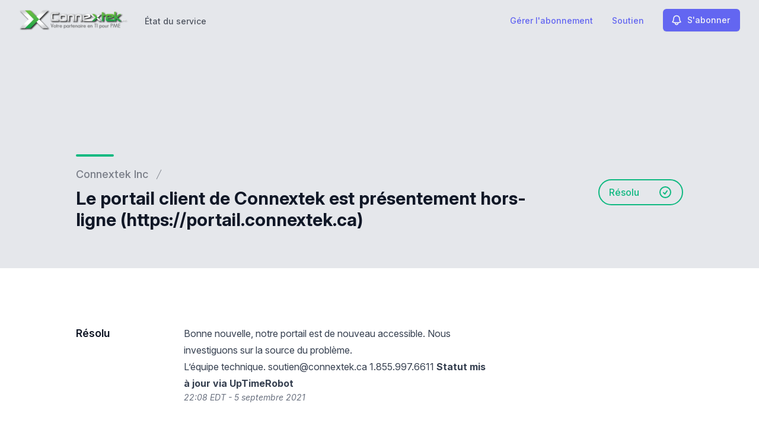

--- FILE ---
content_type: text/html; charset=utf-8
request_url: https://www.google.com/recaptcha/api2/anchor?ar=1&k=6Lc1z5MiAAAAAArBLreBfxilmog9tuu1Eqh2cCNM&co=aHR0cHM6Ly9zdGF0dXMuY29ubmV4dGVrLmNhOjQ0Mw..&hl=en&v=PoyoqOPhxBO7pBk68S4YbpHZ&size=invisible&anchor-ms=20000&execute-ms=30000&cb=4wcjbpe9mw1s
body_size: 48676
content:
<!DOCTYPE HTML><html dir="ltr" lang="en"><head><meta http-equiv="Content-Type" content="text/html; charset=UTF-8">
<meta http-equiv="X-UA-Compatible" content="IE=edge">
<title>reCAPTCHA</title>
<style type="text/css">
/* cyrillic-ext */
@font-face {
  font-family: 'Roboto';
  font-style: normal;
  font-weight: 400;
  font-stretch: 100%;
  src: url(//fonts.gstatic.com/s/roboto/v48/KFO7CnqEu92Fr1ME7kSn66aGLdTylUAMa3GUBHMdazTgWw.woff2) format('woff2');
  unicode-range: U+0460-052F, U+1C80-1C8A, U+20B4, U+2DE0-2DFF, U+A640-A69F, U+FE2E-FE2F;
}
/* cyrillic */
@font-face {
  font-family: 'Roboto';
  font-style: normal;
  font-weight: 400;
  font-stretch: 100%;
  src: url(//fonts.gstatic.com/s/roboto/v48/KFO7CnqEu92Fr1ME7kSn66aGLdTylUAMa3iUBHMdazTgWw.woff2) format('woff2');
  unicode-range: U+0301, U+0400-045F, U+0490-0491, U+04B0-04B1, U+2116;
}
/* greek-ext */
@font-face {
  font-family: 'Roboto';
  font-style: normal;
  font-weight: 400;
  font-stretch: 100%;
  src: url(//fonts.gstatic.com/s/roboto/v48/KFO7CnqEu92Fr1ME7kSn66aGLdTylUAMa3CUBHMdazTgWw.woff2) format('woff2');
  unicode-range: U+1F00-1FFF;
}
/* greek */
@font-face {
  font-family: 'Roboto';
  font-style: normal;
  font-weight: 400;
  font-stretch: 100%;
  src: url(//fonts.gstatic.com/s/roboto/v48/KFO7CnqEu92Fr1ME7kSn66aGLdTylUAMa3-UBHMdazTgWw.woff2) format('woff2');
  unicode-range: U+0370-0377, U+037A-037F, U+0384-038A, U+038C, U+038E-03A1, U+03A3-03FF;
}
/* math */
@font-face {
  font-family: 'Roboto';
  font-style: normal;
  font-weight: 400;
  font-stretch: 100%;
  src: url(//fonts.gstatic.com/s/roboto/v48/KFO7CnqEu92Fr1ME7kSn66aGLdTylUAMawCUBHMdazTgWw.woff2) format('woff2');
  unicode-range: U+0302-0303, U+0305, U+0307-0308, U+0310, U+0312, U+0315, U+031A, U+0326-0327, U+032C, U+032F-0330, U+0332-0333, U+0338, U+033A, U+0346, U+034D, U+0391-03A1, U+03A3-03A9, U+03B1-03C9, U+03D1, U+03D5-03D6, U+03F0-03F1, U+03F4-03F5, U+2016-2017, U+2034-2038, U+203C, U+2040, U+2043, U+2047, U+2050, U+2057, U+205F, U+2070-2071, U+2074-208E, U+2090-209C, U+20D0-20DC, U+20E1, U+20E5-20EF, U+2100-2112, U+2114-2115, U+2117-2121, U+2123-214F, U+2190, U+2192, U+2194-21AE, U+21B0-21E5, U+21F1-21F2, U+21F4-2211, U+2213-2214, U+2216-22FF, U+2308-230B, U+2310, U+2319, U+231C-2321, U+2336-237A, U+237C, U+2395, U+239B-23B7, U+23D0, U+23DC-23E1, U+2474-2475, U+25AF, U+25B3, U+25B7, U+25BD, U+25C1, U+25CA, U+25CC, U+25FB, U+266D-266F, U+27C0-27FF, U+2900-2AFF, U+2B0E-2B11, U+2B30-2B4C, U+2BFE, U+3030, U+FF5B, U+FF5D, U+1D400-1D7FF, U+1EE00-1EEFF;
}
/* symbols */
@font-face {
  font-family: 'Roboto';
  font-style: normal;
  font-weight: 400;
  font-stretch: 100%;
  src: url(//fonts.gstatic.com/s/roboto/v48/KFO7CnqEu92Fr1ME7kSn66aGLdTylUAMaxKUBHMdazTgWw.woff2) format('woff2');
  unicode-range: U+0001-000C, U+000E-001F, U+007F-009F, U+20DD-20E0, U+20E2-20E4, U+2150-218F, U+2190, U+2192, U+2194-2199, U+21AF, U+21E6-21F0, U+21F3, U+2218-2219, U+2299, U+22C4-22C6, U+2300-243F, U+2440-244A, U+2460-24FF, U+25A0-27BF, U+2800-28FF, U+2921-2922, U+2981, U+29BF, U+29EB, U+2B00-2BFF, U+4DC0-4DFF, U+FFF9-FFFB, U+10140-1018E, U+10190-1019C, U+101A0, U+101D0-101FD, U+102E0-102FB, U+10E60-10E7E, U+1D2C0-1D2D3, U+1D2E0-1D37F, U+1F000-1F0FF, U+1F100-1F1AD, U+1F1E6-1F1FF, U+1F30D-1F30F, U+1F315, U+1F31C, U+1F31E, U+1F320-1F32C, U+1F336, U+1F378, U+1F37D, U+1F382, U+1F393-1F39F, U+1F3A7-1F3A8, U+1F3AC-1F3AF, U+1F3C2, U+1F3C4-1F3C6, U+1F3CA-1F3CE, U+1F3D4-1F3E0, U+1F3ED, U+1F3F1-1F3F3, U+1F3F5-1F3F7, U+1F408, U+1F415, U+1F41F, U+1F426, U+1F43F, U+1F441-1F442, U+1F444, U+1F446-1F449, U+1F44C-1F44E, U+1F453, U+1F46A, U+1F47D, U+1F4A3, U+1F4B0, U+1F4B3, U+1F4B9, U+1F4BB, U+1F4BF, U+1F4C8-1F4CB, U+1F4D6, U+1F4DA, U+1F4DF, U+1F4E3-1F4E6, U+1F4EA-1F4ED, U+1F4F7, U+1F4F9-1F4FB, U+1F4FD-1F4FE, U+1F503, U+1F507-1F50B, U+1F50D, U+1F512-1F513, U+1F53E-1F54A, U+1F54F-1F5FA, U+1F610, U+1F650-1F67F, U+1F687, U+1F68D, U+1F691, U+1F694, U+1F698, U+1F6AD, U+1F6B2, U+1F6B9-1F6BA, U+1F6BC, U+1F6C6-1F6CF, U+1F6D3-1F6D7, U+1F6E0-1F6EA, U+1F6F0-1F6F3, U+1F6F7-1F6FC, U+1F700-1F7FF, U+1F800-1F80B, U+1F810-1F847, U+1F850-1F859, U+1F860-1F887, U+1F890-1F8AD, U+1F8B0-1F8BB, U+1F8C0-1F8C1, U+1F900-1F90B, U+1F93B, U+1F946, U+1F984, U+1F996, U+1F9E9, U+1FA00-1FA6F, U+1FA70-1FA7C, U+1FA80-1FA89, U+1FA8F-1FAC6, U+1FACE-1FADC, U+1FADF-1FAE9, U+1FAF0-1FAF8, U+1FB00-1FBFF;
}
/* vietnamese */
@font-face {
  font-family: 'Roboto';
  font-style: normal;
  font-weight: 400;
  font-stretch: 100%;
  src: url(//fonts.gstatic.com/s/roboto/v48/KFO7CnqEu92Fr1ME7kSn66aGLdTylUAMa3OUBHMdazTgWw.woff2) format('woff2');
  unicode-range: U+0102-0103, U+0110-0111, U+0128-0129, U+0168-0169, U+01A0-01A1, U+01AF-01B0, U+0300-0301, U+0303-0304, U+0308-0309, U+0323, U+0329, U+1EA0-1EF9, U+20AB;
}
/* latin-ext */
@font-face {
  font-family: 'Roboto';
  font-style: normal;
  font-weight: 400;
  font-stretch: 100%;
  src: url(//fonts.gstatic.com/s/roboto/v48/KFO7CnqEu92Fr1ME7kSn66aGLdTylUAMa3KUBHMdazTgWw.woff2) format('woff2');
  unicode-range: U+0100-02BA, U+02BD-02C5, U+02C7-02CC, U+02CE-02D7, U+02DD-02FF, U+0304, U+0308, U+0329, U+1D00-1DBF, U+1E00-1E9F, U+1EF2-1EFF, U+2020, U+20A0-20AB, U+20AD-20C0, U+2113, U+2C60-2C7F, U+A720-A7FF;
}
/* latin */
@font-face {
  font-family: 'Roboto';
  font-style: normal;
  font-weight: 400;
  font-stretch: 100%;
  src: url(//fonts.gstatic.com/s/roboto/v48/KFO7CnqEu92Fr1ME7kSn66aGLdTylUAMa3yUBHMdazQ.woff2) format('woff2');
  unicode-range: U+0000-00FF, U+0131, U+0152-0153, U+02BB-02BC, U+02C6, U+02DA, U+02DC, U+0304, U+0308, U+0329, U+2000-206F, U+20AC, U+2122, U+2191, U+2193, U+2212, U+2215, U+FEFF, U+FFFD;
}
/* cyrillic-ext */
@font-face {
  font-family: 'Roboto';
  font-style: normal;
  font-weight: 500;
  font-stretch: 100%;
  src: url(//fonts.gstatic.com/s/roboto/v48/KFO7CnqEu92Fr1ME7kSn66aGLdTylUAMa3GUBHMdazTgWw.woff2) format('woff2');
  unicode-range: U+0460-052F, U+1C80-1C8A, U+20B4, U+2DE0-2DFF, U+A640-A69F, U+FE2E-FE2F;
}
/* cyrillic */
@font-face {
  font-family: 'Roboto';
  font-style: normal;
  font-weight: 500;
  font-stretch: 100%;
  src: url(//fonts.gstatic.com/s/roboto/v48/KFO7CnqEu92Fr1ME7kSn66aGLdTylUAMa3iUBHMdazTgWw.woff2) format('woff2');
  unicode-range: U+0301, U+0400-045F, U+0490-0491, U+04B0-04B1, U+2116;
}
/* greek-ext */
@font-face {
  font-family: 'Roboto';
  font-style: normal;
  font-weight: 500;
  font-stretch: 100%;
  src: url(//fonts.gstatic.com/s/roboto/v48/KFO7CnqEu92Fr1ME7kSn66aGLdTylUAMa3CUBHMdazTgWw.woff2) format('woff2');
  unicode-range: U+1F00-1FFF;
}
/* greek */
@font-face {
  font-family: 'Roboto';
  font-style: normal;
  font-weight: 500;
  font-stretch: 100%;
  src: url(//fonts.gstatic.com/s/roboto/v48/KFO7CnqEu92Fr1ME7kSn66aGLdTylUAMa3-UBHMdazTgWw.woff2) format('woff2');
  unicode-range: U+0370-0377, U+037A-037F, U+0384-038A, U+038C, U+038E-03A1, U+03A3-03FF;
}
/* math */
@font-face {
  font-family: 'Roboto';
  font-style: normal;
  font-weight: 500;
  font-stretch: 100%;
  src: url(//fonts.gstatic.com/s/roboto/v48/KFO7CnqEu92Fr1ME7kSn66aGLdTylUAMawCUBHMdazTgWw.woff2) format('woff2');
  unicode-range: U+0302-0303, U+0305, U+0307-0308, U+0310, U+0312, U+0315, U+031A, U+0326-0327, U+032C, U+032F-0330, U+0332-0333, U+0338, U+033A, U+0346, U+034D, U+0391-03A1, U+03A3-03A9, U+03B1-03C9, U+03D1, U+03D5-03D6, U+03F0-03F1, U+03F4-03F5, U+2016-2017, U+2034-2038, U+203C, U+2040, U+2043, U+2047, U+2050, U+2057, U+205F, U+2070-2071, U+2074-208E, U+2090-209C, U+20D0-20DC, U+20E1, U+20E5-20EF, U+2100-2112, U+2114-2115, U+2117-2121, U+2123-214F, U+2190, U+2192, U+2194-21AE, U+21B0-21E5, U+21F1-21F2, U+21F4-2211, U+2213-2214, U+2216-22FF, U+2308-230B, U+2310, U+2319, U+231C-2321, U+2336-237A, U+237C, U+2395, U+239B-23B7, U+23D0, U+23DC-23E1, U+2474-2475, U+25AF, U+25B3, U+25B7, U+25BD, U+25C1, U+25CA, U+25CC, U+25FB, U+266D-266F, U+27C0-27FF, U+2900-2AFF, U+2B0E-2B11, U+2B30-2B4C, U+2BFE, U+3030, U+FF5B, U+FF5D, U+1D400-1D7FF, U+1EE00-1EEFF;
}
/* symbols */
@font-face {
  font-family: 'Roboto';
  font-style: normal;
  font-weight: 500;
  font-stretch: 100%;
  src: url(//fonts.gstatic.com/s/roboto/v48/KFO7CnqEu92Fr1ME7kSn66aGLdTylUAMaxKUBHMdazTgWw.woff2) format('woff2');
  unicode-range: U+0001-000C, U+000E-001F, U+007F-009F, U+20DD-20E0, U+20E2-20E4, U+2150-218F, U+2190, U+2192, U+2194-2199, U+21AF, U+21E6-21F0, U+21F3, U+2218-2219, U+2299, U+22C4-22C6, U+2300-243F, U+2440-244A, U+2460-24FF, U+25A0-27BF, U+2800-28FF, U+2921-2922, U+2981, U+29BF, U+29EB, U+2B00-2BFF, U+4DC0-4DFF, U+FFF9-FFFB, U+10140-1018E, U+10190-1019C, U+101A0, U+101D0-101FD, U+102E0-102FB, U+10E60-10E7E, U+1D2C0-1D2D3, U+1D2E0-1D37F, U+1F000-1F0FF, U+1F100-1F1AD, U+1F1E6-1F1FF, U+1F30D-1F30F, U+1F315, U+1F31C, U+1F31E, U+1F320-1F32C, U+1F336, U+1F378, U+1F37D, U+1F382, U+1F393-1F39F, U+1F3A7-1F3A8, U+1F3AC-1F3AF, U+1F3C2, U+1F3C4-1F3C6, U+1F3CA-1F3CE, U+1F3D4-1F3E0, U+1F3ED, U+1F3F1-1F3F3, U+1F3F5-1F3F7, U+1F408, U+1F415, U+1F41F, U+1F426, U+1F43F, U+1F441-1F442, U+1F444, U+1F446-1F449, U+1F44C-1F44E, U+1F453, U+1F46A, U+1F47D, U+1F4A3, U+1F4B0, U+1F4B3, U+1F4B9, U+1F4BB, U+1F4BF, U+1F4C8-1F4CB, U+1F4D6, U+1F4DA, U+1F4DF, U+1F4E3-1F4E6, U+1F4EA-1F4ED, U+1F4F7, U+1F4F9-1F4FB, U+1F4FD-1F4FE, U+1F503, U+1F507-1F50B, U+1F50D, U+1F512-1F513, U+1F53E-1F54A, U+1F54F-1F5FA, U+1F610, U+1F650-1F67F, U+1F687, U+1F68D, U+1F691, U+1F694, U+1F698, U+1F6AD, U+1F6B2, U+1F6B9-1F6BA, U+1F6BC, U+1F6C6-1F6CF, U+1F6D3-1F6D7, U+1F6E0-1F6EA, U+1F6F0-1F6F3, U+1F6F7-1F6FC, U+1F700-1F7FF, U+1F800-1F80B, U+1F810-1F847, U+1F850-1F859, U+1F860-1F887, U+1F890-1F8AD, U+1F8B0-1F8BB, U+1F8C0-1F8C1, U+1F900-1F90B, U+1F93B, U+1F946, U+1F984, U+1F996, U+1F9E9, U+1FA00-1FA6F, U+1FA70-1FA7C, U+1FA80-1FA89, U+1FA8F-1FAC6, U+1FACE-1FADC, U+1FADF-1FAE9, U+1FAF0-1FAF8, U+1FB00-1FBFF;
}
/* vietnamese */
@font-face {
  font-family: 'Roboto';
  font-style: normal;
  font-weight: 500;
  font-stretch: 100%;
  src: url(//fonts.gstatic.com/s/roboto/v48/KFO7CnqEu92Fr1ME7kSn66aGLdTylUAMa3OUBHMdazTgWw.woff2) format('woff2');
  unicode-range: U+0102-0103, U+0110-0111, U+0128-0129, U+0168-0169, U+01A0-01A1, U+01AF-01B0, U+0300-0301, U+0303-0304, U+0308-0309, U+0323, U+0329, U+1EA0-1EF9, U+20AB;
}
/* latin-ext */
@font-face {
  font-family: 'Roboto';
  font-style: normal;
  font-weight: 500;
  font-stretch: 100%;
  src: url(//fonts.gstatic.com/s/roboto/v48/KFO7CnqEu92Fr1ME7kSn66aGLdTylUAMa3KUBHMdazTgWw.woff2) format('woff2');
  unicode-range: U+0100-02BA, U+02BD-02C5, U+02C7-02CC, U+02CE-02D7, U+02DD-02FF, U+0304, U+0308, U+0329, U+1D00-1DBF, U+1E00-1E9F, U+1EF2-1EFF, U+2020, U+20A0-20AB, U+20AD-20C0, U+2113, U+2C60-2C7F, U+A720-A7FF;
}
/* latin */
@font-face {
  font-family: 'Roboto';
  font-style: normal;
  font-weight: 500;
  font-stretch: 100%;
  src: url(//fonts.gstatic.com/s/roboto/v48/KFO7CnqEu92Fr1ME7kSn66aGLdTylUAMa3yUBHMdazQ.woff2) format('woff2');
  unicode-range: U+0000-00FF, U+0131, U+0152-0153, U+02BB-02BC, U+02C6, U+02DA, U+02DC, U+0304, U+0308, U+0329, U+2000-206F, U+20AC, U+2122, U+2191, U+2193, U+2212, U+2215, U+FEFF, U+FFFD;
}
/* cyrillic-ext */
@font-face {
  font-family: 'Roboto';
  font-style: normal;
  font-weight: 900;
  font-stretch: 100%;
  src: url(//fonts.gstatic.com/s/roboto/v48/KFO7CnqEu92Fr1ME7kSn66aGLdTylUAMa3GUBHMdazTgWw.woff2) format('woff2');
  unicode-range: U+0460-052F, U+1C80-1C8A, U+20B4, U+2DE0-2DFF, U+A640-A69F, U+FE2E-FE2F;
}
/* cyrillic */
@font-face {
  font-family: 'Roboto';
  font-style: normal;
  font-weight: 900;
  font-stretch: 100%;
  src: url(//fonts.gstatic.com/s/roboto/v48/KFO7CnqEu92Fr1ME7kSn66aGLdTylUAMa3iUBHMdazTgWw.woff2) format('woff2');
  unicode-range: U+0301, U+0400-045F, U+0490-0491, U+04B0-04B1, U+2116;
}
/* greek-ext */
@font-face {
  font-family: 'Roboto';
  font-style: normal;
  font-weight: 900;
  font-stretch: 100%;
  src: url(//fonts.gstatic.com/s/roboto/v48/KFO7CnqEu92Fr1ME7kSn66aGLdTylUAMa3CUBHMdazTgWw.woff2) format('woff2');
  unicode-range: U+1F00-1FFF;
}
/* greek */
@font-face {
  font-family: 'Roboto';
  font-style: normal;
  font-weight: 900;
  font-stretch: 100%;
  src: url(//fonts.gstatic.com/s/roboto/v48/KFO7CnqEu92Fr1ME7kSn66aGLdTylUAMa3-UBHMdazTgWw.woff2) format('woff2');
  unicode-range: U+0370-0377, U+037A-037F, U+0384-038A, U+038C, U+038E-03A1, U+03A3-03FF;
}
/* math */
@font-face {
  font-family: 'Roboto';
  font-style: normal;
  font-weight: 900;
  font-stretch: 100%;
  src: url(//fonts.gstatic.com/s/roboto/v48/KFO7CnqEu92Fr1ME7kSn66aGLdTylUAMawCUBHMdazTgWw.woff2) format('woff2');
  unicode-range: U+0302-0303, U+0305, U+0307-0308, U+0310, U+0312, U+0315, U+031A, U+0326-0327, U+032C, U+032F-0330, U+0332-0333, U+0338, U+033A, U+0346, U+034D, U+0391-03A1, U+03A3-03A9, U+03B1-03C9, U+03D1, U+03D5-03D6, U+03F0-03F1, U+03F4-03F5, U+2016-2017, U+2034-2038, U+203C, U+2040, U+2043, U+2047, U+2050, U+2057, U+205F, U+2070-2071, U+2074-208E, U+2090-209C, U+20D0-20DC, U+20E1, U+20E5-20EF, U+2100-2112, U+2114-2115, U+2117-2121, U+2123-214F, U+2190, U+2192, U+2194-21AE, U+21B0-21E5, U+21F1-21F2, U+21F4-2211, U+2213-2214, U+2216-22FF, U+2308-230B, U+2310, U+2319, U+231C-2321, U+2336-237A, U+237C, U+2395, U+239B-23B7, U+23D0, U+23DC-23E1, U+2474-2475, U+25AF, U+25B3, U+25B7, U+25BD, U+25C1, U+25CA, U+25CC, U+25FB, U+266D-266F, U+27C0-27FF, U+2900-2AFF, U+2B0E-2B11, U+2B30-2B4C, U+2BFE, U+3030, U+FF5B, U+FF5D, U+1D400-1D7FF, U+1EE00-1EEFF;
}
/* symbols */
@font-face {
  font-family: 'Roboto';
  font-style: normal;
  font-weight: 900;
  font-stretch: 100%;
  src: url(//fonts.gstatic.com/s/roboto/v48/KFO7CnqEu92Fr1ME7kSn66aGLdTylUAMaxKUBHMdazTgWw.woff2) format('woff2');
  unicode-range: U+0001-000C, U+000E-001F, U+007F-009F, U+20DD-20E0, U+20E2-20E4, U+2150-218F, U+2190, U+2192, U+2194-2199, U+21AF, U+21E6-21F0, U+21F3, U+2218-2219, U+2299, U+22C4-22C6, U+2300-243F, U+2440-244A, U+2460-24FF, U+25A0-27BF, U+2800-28FF, U+2921-2922, U+2981, U+29BF, U+29EB, U+2B00-2BFF, U+4DC0-4DFF, U+FFF9-FFFB, U+10140-1018E, U+10190-1019C, U+101A0, U+101D0-101FD, U+102E0-102FB, U+10E60-10E7E, U+1D2C0-1D2D3, U+1D2E0-1D37F, U+1F000-1F0FF, U+1F100-1F1AD, U+1F1E6-1F1FF, U+1F30D-1F30F, U+1F315, U+1F31C, U+1F31E, U+1F320-1F32C, U+1F336, U+1F378, U+1F37D, U+1F382, U+1F393-1F39F, U+1F3A7-1F3A8, U+1F3AC-1F3AF, U+1F3C2, U+1F3C4-1F3C6, U+1F3CA-1F3CE, U+1F3D4-1F3E0, U+1F3ED, U+1F3F1-1F3F3, U+1F3F5-1F3F7, U+1F408, U+1F415, U+1F41F, U+1F426, U+1F43F, U+1F441-1F442, U+1F444, U+1F446-1F449, U+1F44C-1F44E, U+1F453, U+1F46A, U+1F47D, U+1F4A3, U+1F4B0, U+1F4B3, U+1F4B9, U+1F4BB, U+1F4BF, U+1F4C8-1F4CB, U+1F4D6, U+1F4DA, U+1F4DF, U+1F4E3-1F4E6, U+1F4EA-1F4ED, U+1F4F7, U+1F4F9-1F4FB, U+1F4FD-1F4FE, U+1F503, U+1F507-1F50B, U+1F50D, U+1F512-1F513, U+1F53E-1F54A, U+1F54F-1F5FA, U+1F610, U+1F650-1F67F, U+1F687, U+1F68D, U+1F691, U+1F694, U+1F698, U+1F6AD, U+1F6B2, U+1F6B9-1F6BA, U+1F6BC, U+1F6C6-1F6CF, U+1F6D3-1F6D7, U+1F6E0-1F6EA, U+1F6F0-1F6F3, U+1F6F7-1F6FC, U+1F700-1F7FF, U+1F800-1F80B, U+1F810-1F847, U+1F850-1F859, U+1F860-1F887, U+1F890-1F8AD, U+1F8B0-1F8BB, U+1F8C0-1F8C1, U+1F900-1F90B, U+1F93B, U+1F946, U+1F984, U+1F996, U+1F9E9, U+1FA00-1FA6F, U+1FA70-1FA7C, U+1FA80-1FA89, U+1FA8F-1FAC6, U+1FACE-1FADC, U+1FADF-1FAE9, U+1FAF0-1FAF8, U+1FB00-1FBFF;
}
/* vietnamese */
@font-face {
  font-family: 'Roboto';
  font-style: normal;
  font-weight: 900;
  font-stretch: 100%;
  src: url(//fonts.gstatic.com/s/roboto/v48/KFO7CnqEu92Fr1ME7kSn66aGLdTylUAMa3OUBHMdazTgWw.woff2) format('woff2');
  unicode-range: U+0102-0103, U+0110-0111, U+0128-0129, U+0168-0169, U+01A0-01A1, U+01AF-01B0, U+0300-0301, U+0303-0304, U+0308-0309, U+0323, U+0329, U+1EA0-1EF9, U+20AB;
}
/* latin-ext */
@font-face {
  font-family: 'Roboto';
  font-style: normal;
  font-weight: 900;
  font-stretch: 100%;
  src: url(//fonts.gstatic.com/s/roboto/v48/KFO7CnqEu92Fr1ME7kSn66aGLdTylUAMa3KUBHMdazTgWw.woff2) format('woff2');
  unicode-range: U+0100-02BA, U+02BD-02C5, U+02C7-02CC, U+02CE-02D7, U+02DD-02FF, U+0304, U+0308, U+0329, U+1D00-1DBF, U+1E00-1E9F, U+1EF2-1EFF, U+2020, U+20A0-20AB, U+20AD-20C0, U+2113, U+2C60-2C7F, U+A720-A7FF;
}
/* latin */
@font-face {
  font-family: 'Roboto';
  font-style: normal;
  font-weight: 900;
  font-stretch: 100%;
  src: url(//fonts.gstatic.com/s/roboto/v48/KFO7CnqEu92Fr1ME7kSn66aGLdTylUAMa3yUBHMdazQ.woff2) format('woff2');
  unicode-range: U+0000-00FF, U+0131, U+0152-0153, U+02BB-02BC, U+02C6, U+02DA, U+02DC, U+0304, U+0308, U+0329, U+2000-206F, U+20AC, U+2122, U+2191, U+2193, U+2212, U+2215, U+FEFF, U+FFFD;
}

</style>
<link rel="stylesheet" type="text/css" href="https://www.gstatic.com/recaptcha/releases/PoyoqOPhxBO7pBk68S4YbpHZ/styles__ltr.css">
<script nonce="GOy1iOAyF8zKOCVbzmbAuA" type="text/javascript">window['__recaptcha_api'] = 'https://www.google.com/recaptcha/api2/';</script>
<script type="text/javascript" src="https://www.gstatic.com/recaptcha/releases/PoyoqOPhxBO7pBk68S4YbpHZ/recaptcha__en.js" nonce="GOy1iOAyF8zKOCVbzmbAuA">
      
    </script></head>
<body><div id="rc-anchor-alert" class="rc-anchor-alert"></div>
<input type="hidden" id="recaptcha-token" value="[base64]">
<script type="text/javascript" nonce="GOy1iOAyF8zKOCVbzmbAuA">
      recaptcha.anchor.Main.init("[\x22ainput\x22,[\x22bgdata\x22,\x22\x22,\[base64]/[base64]/[base64]/[base64]/[base64]/UltsKytdPUU6KEU8MjA0OD9SW2wrK109RT4+NnwxOTI6KChFJjY0NTEyKT09NTUyOTYmJk0rMTxjLmxlbmd0aCYmKGMuY2hhckNvZGVBdChNKzEpJjY0NTEyKT09NTYzMjA/[base64]/[base64]/[base64]/[base64]/[base64]/[base64]/[base64]\x22,\[base64]\x22,\x22w5R7w5fDqcKPwpMBXh7Cl8KBwow4woRSwq/CuMKiw5rDimBzazB4w4hFG38FRCPDr8Kgwqt4aGlWc3Uhwr3CnHHDuXzDlj3CnD/[base64]/DcKOXsOsWMO3w7UjwpUZJjrDsnc4w5JbF1XDhcOjwoRIT8KDwpcXb39WwpJ1w4gqQcOnWQjDiFMibMOHNx4JZMKDwrYMw5XDpsO2SyDDvRLDgRzCsMONIwvCvMOKw7vDsHXCqsOzwpDDjxVIw4zCjMOCIRdpwpYsw6s4Ew/DsntVIcOVwodIwo/DsyRrwpNVdMOfUMKlwrXCn8KBwrDCiU88wqJrwp/CkMO6wqHDo37Dk8OZFsK1wqzChyxSK2oGDgfCtsKRwpllw4xwwrE1FcKDPMKmwoPDthXCmww1w6xbGUvDucKEwo5oaEpNCcKVwpszacOHQGpZw6ASwrtVGy3CpsOlw5/CucOVNxxUw7XDj8KewpzDhzbDjGTDm3HCocODw6pKw7w0w6LDvwjCjg8pwq8nZy7DiMK7Hg7DoMKlECfCr8OEW8K0SRzDvMKuw6HCjWgDM8O0w6zCix85w6BhwrjDgC07w5o8eDNofcOrwoNDw5Adw6crA3prw78+wrxSVGg/F8O0w6TDqWBew4lNVwgcYE/DvMKjw6ZUe8OTJMOfMcORBsKGwrHChw8tw4nCkcKqNMKDw6FwGsOjXylCEENCwqR0wrJgOsO7J3rDnxwFJsO1wq/DmcKuw5g/DyHDs8OvQ3JdN8KowprCoMK3w4rDu8OswpXDscOuw4HChV5lRcKpwpkIezwFw6jDjh7DrcOlw73DosOreMOawrzCvMKEwrvCjQ5Dwqk3f8OrwpNmwqJ4w7LDrMOxLUvCkVrCuSpIwpQpAcORwpvDrsKuY8Orw67CqsKAw75pKjXDgMKawr/CqMOdXFvDuFNRwrLDviMqw4XCln/Ci2NHcGptQMOeM1l6VHHDo37Cv8OFwoTClcOWBGXCi0HCgCkiXxvCnMOMw7l9w5FBwr5GwpRqYD/CimbDnsOiWcONKcKWbmcMwrHCm1o2w6vCq3LCisOtYsOGSC/[base64]/[base64]/[base64]/DplRtHMO5wp7Cr2s7w67CusOTF8Oaw43Dh8O/al4Uw4/ClxtSwr/CsMKRJ0RNDMKgajbDm8KDwqfDniUHEMKQLSXDm8KhfVo9QMOSOlpBw4LDum0tw6MwGX/Du8Opw7XDrcODwrvDoMK8LsKKw4nCiMKiEcOIw6/CtcKowoPDg2BLEcOmwobDl8Obw6cJNQIrRcO9w6HDuDdfw6Rbw77DnnZVwojDtVnCssKkw5LDusOHwrHCt8KNUcOcC8KRcsO6w75rwpFmw4Rkw5PCvMO5w7ECUMKEYU3ClwrCnD/DtMK1wqTCi1zClsKUWBlaUSHCkBHDgsOeFMKQeVHCg8KnPUojdMOAVXPCjsKPHMOww4dnUU4zw7XDi8KvwpXDgSkbwqzDk8K9LMKRK8OAXhHDhUFCdB/[base64]/Dh8OrIMKxMsOaw5YWIBjCnMO2w5FuFRTDm3LCtCcMw7fCiUkxw5HCgsOuN8K0EQYDwpjDi8O8PFXDg8KrPWnDo3jDrRTDinw0esOzOMKfWMO9w4J6w6k9wpfDrcK1w7bCkxrCh8OTwrg/wpPDpFTDnlxjHjkCRx7CscKDwqYCJ8OzwqBnwqkvwqwlcMKlw4XDmMO1chR+PMKKwrZmw47CkQBIMMKvaj7Cm8K9FMO8Y8O+w7pHw4xqcsOzOMK1PcKWw4XDhsKDw6LCrMOBAz/CosOuwrsQwpnDhFNiwqh6wrLDqwUtwqLCpnhawpnDjMKOKyR8BMKJw4pUMl7CtlvCgcKew6Afwr/CgHXDlMKUw7YHcSszwrk8wrvCtsKzWsO7wrrDjMKmwqxnw7LCscKHwrw2GMO+wqNUwpfCoTslKwIww4/Dml83w5DDlcOkNsOBwrwZEsOubMK9wrAXwr7CpcO7wqjDgUPDkFrDkzvDvwTCm8OZdEvDssOKw4Nka0rCmhTCr2XDgRnDixkjworCgcKgOQUHw5ITwpHDtcKQw4gTNMO+SMOYw6ZFwpo8YsOhw6nCvcO0w4YeKcOeaS/Ckg/Do8KZBlLCsxRjOMOIwo0gw5PCg8KFED3Cpi8PZ8KRJcO+M1gPw4BpQ8KPPcOyWcO1wphwwqJCf8OXw5AeFCNcwrJdRMKEwodgw6RAw7zCiRdxH8Ogwp0Cw6s/[base64]/DvMKAw5zClDvCnsOLwr01ZsOlfcKfU3tMw5Z+w7hGeWQqIMOtcwHDvj3CosO/cybCrBvCiGIEA8KowrbCs8ORw4trw4AKw5ZWccK+U8K+b8KowpJuWMK4wppVGxzCnMO5SMKowrTDmcOsAcKPBA3CgVkaw6JeCjnCgDNgecKKwrLCvGvDljshNsOddzvDjzrCqcK3NsO+wpPChWNvQMKyGsKGwqIVwp/[base64]/[base64]/Dqk7DgMK/wo1DwpE1HBTCpsK7w6YnIkPDuynCrWwkIcO1w4TChklrw4jDmsKTPl9qw6fCvsODY2vCjlQTw59mfcKEcsK+w4rChW3Di8Knw7nDucKdwo8vacOCwpfDqw4uwpjCkMOBbAzDgEo5On/[base64]/DgALCksKMw65uwrjDv8KhXsK/wosxDglhw5TDoMKEeQBkIMOBecOgJVXCkcOAwrRMKcOUCx4Mw4TCoMORacO/w5fChU/[base64]/[base64]/wp3Cl8KMVzPDsQfCicKFDcK4wo7CjUhUwqHCtcOUw4lVJ8OTOh/CtMKmTF57w5/CsRNHXMOMwoRZeMOqw5B9wr8sw6U6wpsMb8Knw43CuMK0wrHDtMKpDFDDqiLDvUnCmVFpwpPCoyMGT8OXw5NOMsO5OH4rXw4TC8Khw5XCn8KfwqfChsKUZcKDHlU/[base64]/ChnXCmwMVIHsPw5LCiMOmFxXDp8OzwpdBwoPDh8OJwqTCl8Oow6rCk8KzwqXCgcKHHMKPa8KLw5bDm1wkw7HCmTAVeMOXAwA5FsKmw6BRwpYUw6jDssORbVt5wrYkScOZwq5Hw4PCrGjCmnvCqmI1wqLCh1Vsw7FRNFLCrFPDvcKiGsOGRBU8ecKLY8OQMk/DsSfCp8KRfg/DvcOdwq3CpQghZcOLU8ODw643ecO2w73CgBc/w6bCvsOKPnnDnSHCusKrw6nDnRjDlGVzS8OQEA7DlzrCksOew5tAScOccD0WTMKkw4vCtyrDoMKRQsKEwrTDu8Krw5h6RxvClR/DmiwGw4hjwpzDtsO4w63CtcK4w7zDpiZQGsK8J0kkMH3DqXwDwrPDkH3ClWHCtMOUwoFqw7YmM8KpdMOfW8Kpw7ZkHE7DkcKvwpVjRcO6ai/CtcK2w7rDj8OrVTXCnTsOTsKJw4zCsWbCinrCqiTCgMKoFcO8wohTe8KDLR9HbMOJwq7CqsKfw4cyCEzDmsO8wq7Cn3DDi0DDlgI+ZMObEMOlwp7CmsOxwp7DqnLDucKiWcKCIG/DocOewqV3XUTDvBbDssKfQjVswoR5wrpRwolkwrbCvcKwXMOtw7DDmsOVcgg7wocdw6BfS8OtCSpIwpBOw6DCgsOOeQBfLsOSwoPCusOJwqjCoiYmCMKaLsKCUV4eemPCoHgpw6zCr8OTwojCgsOYw67CgsKwwqcfwo7DqhgOwq0sCzYSQsKtw63Dtz/CiizCrC1tw4DCs8OVKWTChzhDV07Cs0PCl3McwotEwpDDh8Ktw6HDiknDvMKmw4vCq8Kgw7tMJsOkHMO5CSZJOHohasK7w4siwqd/woRRw7kMw7JBw5wMw6vDtsOyWDQMwrlcfhrDlsKcAsOIw5XCocKnGcOHHT3DjhHCicK+AyrCkcKlwp/CkcOXZ8OTXsOqOcOcZQXDtsKQaDkvwot3M8ONw6Ygwr/DrsKXHkdBw6YaRsK+eMKbMiHDqUDDhcKtOcO2cMOtcMKmUCJXw64kw5gDw5hRbMOvw6TCtELDg8Oqw5zCicOgw43CscKEw6bCrsKvwqzDnhdQCm5xSMKgwpw6dXTCpRjDqzbDmcK9H8Kow78ERMKwEsKveMK8SWFMBcOXLFFaFzTCiz/Cqjx3dMO6w5PDtsOvw7MtEXPDq2U5wqvChBHCsnZowovDlcKqEzDDg2LCosOSKWnDtlPCjMO2LMO/GsK0wpfDiMKnwolzw5HCo8OTNgbCsyTCj03DikxPw7fDsWIlbnouLcOvd8Oqw77DvMK4QcObwolFOcO/woLDnsKXwpTDm8K+wpzCtyzCgRDCrUZhPFnDogrCnSjCgMKlLMKyXxQvN1/Cp8OPP1XDlMOmwrvDvMKnGmw1wrHClgbDqcKowqhHw5U0FMKKOcK0d8KUDwLDtHjCkcO2EGtnw6VXwqRnwprDoE1jblUCDsO1w6hwXS7Ch8K+e8K4HMKKw6lxw7bDrgPCgUDCkR/DucOWBsKCDSltGGhsQ8KzLsKiN8OjMUQPw6/[base64]/CiSbChsKTw4Yfwp0ja2BFYsODw7DDhzYJwozCpA5xwrXCphA+w5sPw5lqw7YcwqfCrsOqCMOfwr5BTVtnw6vDonLCssKxTnJ4woXCokgPHMKZeAI/AkgaG8O/wofDicKWU8KHwoXDgzHDmSDChykhw7PCmyfDjzvDusOeWH4vwqvCoTTCiCbDssKGUDA7XsKQw65bCybDlcO/wpLCmMK8ScOHwqY5YQVvbS/CvSzChcO/HsKRaXnCoWxUecKEwpFuw4hiwqXCp8K1wqbCgMKHX8OsYBPDocOfwpTCoXtCwrQ4F8K6w7lXWMO0CU/DuHLCgDIgFcKTKl7DgsKLw6nCuiXDu3nCvMKFRDJ0wpTDh3/CnAHCiGNuFsKpG8ORO2jDkcK+woDDnMKoRArCjks0VcOTSMOSwopHw6PChMOHM8Kzw7PCnCPCpAnCn28IYMKBVDAKw6PCvwZUacOUwqfCl1LDoDoPwrVyw75gI0/DslbCvUzDoVbDsFLDkDnCh8Odwow1w4Z/w4LCqk1hwr9xwpfCn1PCnMKfw7zDtsOsXMOywocyLjEtwqzCncOVwoISwpbCqcOMQy7Drh/DjnHCt8OnZcOhwpVswrJ4wrJuwpI/w6JIw4jDucKBLsO8w4jCn8OnFcKWesO4bcKQG8Kkw77DknRJw6sswqx9worDgHfCvFvCixvCmzXDiCXCvSoqVm4uwpzCqzDDpMKNBG0EFCDCssK9HRzCtgjCnkrDpsKmw4rDu8OMc23Dikw/[base64]/DhnHDrMKtey3DoQLDt8Olw79wYDLDv2wfwqIPwrVoBE3DrMOyw7lXInDCmMKcTibDl3sVwr/CsBHCqVPCuSUNwojDgj/DhTNGCGBKw5zCmSDCnsOMSg5sY8KVDUDCocOiw6vDrS3CusKmQTULw5xRwr9zdy3DoA3DrsOPw7IHw4/CljfDuCx5wrHDsz5fUEQDwptrwrbDo8O0w5EEw7JuQsOqW1EZAwxyTlXCksK1wr4/wrw4w7jDusOqKcKdLsKDEEfCnGHDssK4RSgXKEhvw5JvAiTDtMKLTsKxwrHCuFPCnMKAwoXDqcKhwpTDkw7Cg8KwFHDDjcKYwqjDjMKSw7bDgcOfDhHDhF7DjsOQwo/Cs8OKWcK0w7zDskcyCCseVMOGTFFwMcOcAsORJFVww4zCg8KjMcKHfUljw4DDnhZTw58mB8OvwqbCn3kxwrx6DcKvwqbCtMOCw43CqcKWDcKHVUJKCXXDs8O1w6Q0w4tsSn4bw4vDsTrDvsKLw5TCssOEwobCm8OuwrksQMKdeh/[base64]/w6Nqw7Utw4DDkB9XZRJ1A27CscK6w4RoczkVM8OIwpvDhT/Dt8KjGVzDvBtyVyVMw73CoVdqwo99OmvCnMOXw4DCqirCgS/[base64]/CvXTDhD5IVgUROAYMUMOpwohvwpFENWYMw77ChjRAw7PCnl9nwpMJG0vCjlMuw4fCkcO6w6pMCUrCqWTDo8KmCsKawq3DjkokJMKkwp/DssKpIUgewozCssO+ccOMwqbDvSLDjBcUR8KowrfDvMOBeMK+wrFJw4E0K37CtMKmEQ9kAjDDkUDDnMKjw4vCmMOhw7vCssO3ccKiwqvDuyrDtTXDhWAywqfDssK/bMOrDMK2M3Icw6wrwo55RifCnEp9w7jClnTCu1x5wovDiCHDpl56w5HDo3ozw70Qw6rDgk7Csjoqw5nCmWRNG3BqZH3DsyM5PsO1UQrCu8K/GMOawrZRAsKDwpHCvcOdw6bCuCvCnWoGMSMYBXw7w7rDj2BFEiLDv3Z8woDCr8O/[base64]/DtnMhwrp/w7J4wqvChybCrMORRivCo2zDp8K/wpbDihXCkV3CisOWw7wYDBDDqXYywoYZwqw+w5YfD8OTDF5Pw4HCqMOTw6jCmQTDkR/[base64]/Cs1JNwoE2w7h8LsKxaUoIY8K/N33DpjB+w7QjwrPDv8O7WcKYOsO3woNHwqjCtsKzcMKAasKCdcK4KmgswrHCocKiD1jCt1HDo8OaamQCKzJeXFzCoMOTAcOtw6F4KMKnw6hEEVLClgPCky3CmVDCtsK3WUnDvcOAOsKkw6A/ZsKhIRLDqMKFOzp9cMKjICJIw6BxVsKyVAfDsMOQwoHCthxTWMK9QTcFwrpRw5vCj8OBTsKIdMOTw7pww5bDksKHw4/[base64]/CvcKDw406wpEmNTLDmhc9wp56wohILh0swpTDgMO2DMOAbgnDnBRwwq3DlcOtw6TDsU1qw6HDuMKTfMKvLwxjYkTDkmE0PsK3wonDtxM0LkQjBx/ClRfDhiQsw7dBdUDClADDiVRIJMOgw7fCvG/DusOCHFZiwrt2WDtFw7rCisK+w54lwrstw6VBwobDmQsTUHbCt1QFZ8KbRMK2wp3DkWDCvyzChXk5C8KMw75EU2DDicO/wpjCnADCr8O8w7HCj0lfCArDiDzDp8Oxwp17w47CqVFewrPDpGkCw4bDmHoVM8KCZ8O7I8KZw4xPw5zDlsOqH0nDoSzDlT7CsUPCrULDgn/ChgfCr8KIFcKCI8KpGcKAXH3Cin5bwpPChXJ1CAdBc1/Do17DtQfDsMK/ElhBwrp8woRTw7LDisOgV0k+w4nCo8KewpzDhMKGwrLDlMKneF3CnGADCMKXwrbDnUQLw65dQEPCkwpmw5PCqsKOfjfCpcKkb8Ocw4bDnUcOP8Ogwo/CvhxqasOIw6wqw6ZKwqvDv1bDsnkHEcODwqECwrQlw7QUQcO2dRTDgcKvw5Y/dsKwQsKic0LDucK4IwMow4YVw5PCpsK8cwDCtMKUaMOFZsO2Y8OSWMKdasODwp/[base64]/[base64]/CjsOIw67Dp2YZWMOlwpoKw4oRwrMoOT9VHU0Dw4XDq0NVHsKLwrRawrVNwp7Cg8KpwofCh0gowrMrwpgMUE5TwolswoAEwoDDphY3w5nCgMOlw51UacOLG8OCwpMaw5/CogbDqsOww5rDrsK+wpIlTMO+w7olScObwqTDvMKGwppfRsK9wrd9woHCkC/DoMKxwo1WB8KMYGd4wr/CpcK8DsKXelwvXsOyw4lJXcOjZ8Kmw5gJKg8VY8OjL8KhwpBgDcOwVMOpw6hQw7DDti/[base64]/DvhDDqsKhchUKwr4dwpjCuSfDmgrCkzAHwppqNw7CosO+wpjDm8KYSMOuwpbCvSPDihZqegrCjD4GS3RQwrHCnsOQKsKVw7oowqbChV/CiMOcGwDCl8KTwpLCkGwzw5RfwoPCsmzDgsOtw7MBwr4GEB3DgAXCvsK1w4sOw7jCt8KGwr7Ci8KrFCQ5woXCgjY+OXXCh8KbEMKhYsKhwqALcMK7PMKKwpALL0h4IQNYwqrDtH7CoXIKJcOHRFfDi8KgBEbCj8KSF8OmwpB/[base64]/Dr3Qowop0w71pw4/[base64]/ccKnHBYrw6J4wpfDncOMw6p6CMKUw4l5UcOswow4wpYBezkUw5DCjsOcwqjCu8KuTcKrw5cXw5TDv8O+wqg8wrQVwq7Djn0SazjDv8KaX8KFwp9MVMKXesKWfHfDpsOrNEIawoHDj8OwPMKsTX7DgSHDsMK6acKVQcONdsOtw40Rw7/DpBJAw7YeC8Ofw4DDm8KvUypgwpPCjMOPXcKOLXExwoFKVsOFwpZuIsKTNcOiwoAOwrnCj1UEfsKtGMKmaUPDgsORAMO2w6PCoQkLCk8ZIB0bXQY+w6nCiD5Ze8KUw67DlcOLwpDDtMOse8K/wrLDr8OHwoPDqldHKsOKNhzClsOJw4Yrwr/DisO8OcOfbADDnBDCgDRjw7nCqcKsw79XBmQlOsOFOXXCtsObwoTDmCc0ZcOqEznCmFAYwr3CgsKgMgfDrWNLwpHCgQbCmHVMIE/Cq00PBg0jbMKXwq/[base64]/[base64]/DuH/CjxxMeznCjsOKRRkcwpVawptcw5zDqydwPMKxZmIHa3/CoMKJwpbDmGhMwp0GKUY+KmZ5wp9wFjcQw5p9w5o3IDZvwrfDksKiw4/CmsKzwohlMMOIwoPCg8KFEiXDs33CmsOoRsO6asO1wrPDk8KtVhhETVLClQonEsO9VMKHamAvc2gVw6lhwp7CksO4QWU1NsK1w7XCm8KZAsOyw4TCn8KFCRnDu0dqwpUSCXYxw4BKw73CvMKoF8OiDy8xesOEwpYkdQRRdX/[base64]/[base64]/DjTAtw6LCgzBQa8OwU8KLPMOJC8OANRrDrSlHw5jCoCDChgExQ8K3w7dVwonCp8O3f8OILVDDmsOGS8OGcsKKw7jCscKvElRfTcOww6vCn0jCl2Auwo8sDsKawqXCrsKqOzYYJ8O1w6zCrWooRMOyw5TCv2fCq8O/[base64]/CkMK1wqXDksO3wq3Cj1wBdsO+U1TCrTMdw7vCmlt7w4N+BXbCsTrCtlTCncKeYsOsLMKZbcO6e0dbHGlowq15KcOAwrjCjk9zwokSw5zDssKqSMKjw4Rvw4HDlT/Cshw7UFzDvkrCsigGw7Z5w6AIS3rCiMO/w5bCl8OIwpAkw57DgMO6wrRuwrYEXMOeKcOKF8KgcsOdw6LCpsO4w7DDh8KLfnY9KyBtwp/DqcOuKVzCk1JDLMOmN8OXw7bCrMOKOsOwRsK7wqrCosOSwp3Dv8KSJyhzw7VUwqo/O8OUQcOETsOKwoJoCcKwJ2fChl3DkMKOwpomd3bCihDDqsK8YMOoWcOQHsOhw6lzX8KvYxoiXA/DiErDncOHw49CFAjDrmdBbghcTR8/M8OKwrTCkcOUDcK1dWpuCWXCmsKwcMOtPMKqwoErYcOswrdTE8KDwooWNlgHEGpZUTkjFcOMEXvCoWHCvAoJw7lmwp7CjsOoGUI1w5x5WMKswoLCr8Kaw6/[base64]/Dr0zCk8Ozw4oRHTfCrMKSQcKMwobDqgsQwr/[base64]/w7AWw5QxOFvDn8KeZxfCtGJgwoIbYcONwqnDnw3CjMKnwpp7w7HDkxYowpMNw7TDoQ3DpmbDvsKJw4/DtznDjMKPwqXCt8Ofwqotw6zCriNFUFJkwoxkXcKuSMKXPMKUwr5Wdg3DuX/DqSvDi8KFNmvCtsK8w6LCgzgfw73CncOBNA/CnFZmRsKQZj/[base64]/DmcKjRsOIw7XDsH9cwpxpw5vDiMK9d3FTwojDpCcow5HDmmrCg2F6FFTCosKkw4jCnQ9Aw77DuMKfcH9pw6zCsCIKwrLCsQoFw7HCgMKuYMKew4l/w7IpXcOFAxTDt8KCTsOzeXPDiXxNLTZ3Jg/Dl2d/[base64]/Dk0tYP1TDvQzDlcKPwo7DgzU7bMOrwqAJwp9twqzDg8K7w7YdXMKxIjBmwrZhw4LCh8KZeioneCQewplGwqAAwqXDn2nCqsKzwrIvIcKVworChU/DjQbDusKXWTvDtAV8CjLDn8K+cignODjDh8OEEj09T8K5w5ZzAsOew7TCjUvDsFNZwqZkF209w7sZZSfDjX/Chy/DmMOnw4HCsAoXD3bCoSc1w6LDj8KcYT0JOErCtx0RScOrwrHDgV/[base64]/CqsKne8K7w4h2wr/ChUFrJ8OYw5rDqk/DuQHDhsKyw7ZOwrtALVFOwoHDpsK/wrnCggd6w5vDh8KLwqxieGxpwq7DjTDCkgRrw4/DugLDgTR8w5DDpQnDkFERw5nDvBTDhcOjc8OoA8KAw7TDpAnCusKMFsKPVy1Jwo7Ds37ChcO0wrXDhcKLfsOrw5LDg11/SsKVw4fDpMOcSMObw5TDsMOOOcKWwp9Cw5BBNzg5VcO7CMKRwrgowpphwoI9VFVle1HDnAPDk8KTwqYJwrITwqDDrkVfAVXDlnkFZMKVDAY0B8KuYMOXw7rCk8OBw5TChmB1YsKOwr7DhcKzOivCr2JRw5zDm8OXRMKRG0lkw6/DlnlhBxQZwqs0wrE8bcOBScK3RQrClsKuI1vClMKGHmnDusOLDARSGSsXc8KgwpkAM3pyw45cChrDj3QlKjtkTXo2d2TCtMO6wp3CqsODSsOTPDfCkD3DnsKIZcKfw6DCuSsOLEo/w67DhcOdCWzDnsK3wqNoesOsw4IywoTCgQnCjcOdRAF0NDE9HcKXWmEfw5DCiDzDjXjCn2DCjcKUwpjDnTJsDjYPwprDpHddwrwlw58+EMOZfybDmMOGe8OiwqoJTcO/[base64]/ChQPDrFEndMO4w4PDi14yRVwrwqXDtkYIwoHDpHYCa3sbP8OYVwlcw6vCrmrCn8Khd8KEw6TCn2ZKwqFhYSt3USTCvsOgw7pwwovDosOFElRNUMKhaD3Ckm/CrsKYYkQOIG3Cg8KKFDJ1WhVSw6E7w5/DqzzDgsO6NcO5TmfDmsOrEyfDpcKoACYzw7vDrmbDlMKew4XDoMKdw5EQw7TDtcOBWzDDnkzCj08BwoJqwoHCni0Tw6XCrxHCrzJfw6fDlz9HEcOUw5fCkD/DhydBwr0Ew7vCtcKIw6hmHWZ5EMK3AMKhJ8OTwr9rw7jCkcK1w7o/DBpAMMKRHCpXNnhtwqjDlSzClwRFdQUBw4LCnmdGw5rCiXtuwrjDhCrDp8KzfMK1JmFIwpLCiMKaw6PDl8Ovw6jCvcOOwprDjsOcwr/DtmnClWVKw6MxwpLDrHfCv8KrC0R0Vx8swqc/Z14+wpUzPMK2HWtuCBzCm8Klwr3DjsKewqY1w5tGwogmZk7DhyXCq8KtbmF5woxCAsKaUsKMw7cyMMKmwotzw45yB0Fsw6wtwo8BXcObCUnCszLCqGdow4rDscKzwqXDncKpw6/DmivCj0TDoMOea8K5w67DhcK/RsOjwrHCpxQjw7YkG8OQwowrw6p0wqLCksKRCMO1wrJawpwlRgvDoMKqwoDDmDpZwpvDgsK7FsOzwq09wp/[base64]/DqMO3w5drFVpsaQd7WRvCjMOzw67Ck27CicO6UsOqwqM8wpwIU8OowoN7w47DgsKHGsKMw7FNwrFVP8KnIcOyw6kqKsKDe8O9wplmwqgPTCNCZ0cAWcKXwpbDmQzCqX8YJT7Dv8KdwrbDgsOywq7DscKnAxoHw6kRBMOyCGLChcK1w4dJw4/[base64]/Dk8O1CsKJwqwKK8KMw6nDlz0Sw5tfw6FEQsKlIRLCqsOdHsKFwpXCr8OSwoAYZWDCgnnDqi0Nwro0w73Cs8KOTm/DhMORH2XDn8OpRMKJfwnDjglCwpV1w63CqWEdBsOPKxgpw4cma8KGwrDDunLCjEjDohbCrMO0wrvDtcOPVcOdeWI4w75Pa39UTcO7UAvCrsKeE8O3w48DESjDkDEHH17DncKpw5EgSMONTC9RwrMcwpcQwp17w73CjG/CisKuPk9kacOHcsOOUsKyXmUKwojDnkYIw7E+dwvCksOXwpY6Xm5cw5k/wovCscKrI8KoDSw0TlDCncKcTcOgUMOCIU0dRkXDp8K2EsOpw7jDtnLDpCZSJETCtGJOa3Jqw6fDqxXDs1vDlWvCjMODwq/DtsOhRcO4I8Obw5U3e10dZ8K2w5PDvMKWYMKgcFRYGMKMw75lw4PCsT9Ewq7CqMKzwpAyw6h2w7/CsgDDum7DgQbCs8KPQ8KkRDR1w5LDlifCr0oxUFrDnxLDr8OOwr7CssOgQWo9woHDh8K0MUvCv8OVw4x/w7lnasKhFsOyK8OywoVIScOxw7xpw5fDhWtIATZNUsO4w5VZGMOsaQAsDUQtfsK/T8OGw7Isw6Eew5dOQMO8MMKXIsOiSGLCrS1FwpVFw5XCscOOTz9hTcKLwoUbOl3DmVDCpRfDtjlgci7CsQUIVMK9McKATVPCu8Ojwo7CmmfDtMOsw79/TTVOw4Fsw5XCiVdlw4/DskkNWRrDosKWIjxdw4dbwr8ww4rCgQhkwpjDk8KiLTQwNTVyw5oqwobDuT8TSMOHUiExw5rCs8OXAMOjO3rCncOjCMKPwpHDkcOFFRBFeU0nw4vCoAgbwojCh8Odwp/[base64]/DhFAvAsKISMOFU8Kow5wAw7YIw4jDmj1eE2/Dm2VMw4tzKXtKOMKSwrPDp3Q8TGzCjX3Ck8ONO8Kyw57Dm8OLTzp0TQFSNTfDmm7Cr3HDmgUDw7N0w4k2wpNnSRodK8KwOjxGw7BlPGrCjcKlKU3CtsOGbsK/[base64]/[base64]/DtQHClcOkVMK2asK1wonDnMOyJsKyw5lOWcKpSXzCjnk9w60lW8O9AsKpdkI4w6YOGMK1LGDDgsKpCxrDuMKpH8KiTGTCvQJVEjvDgjjDonwbNsOqQDpewobDtlbCt8O5wqRfw49jwr7CmcOnw55xM3HDqsOow7fDlUPDh8O0IMKgw7XDk3TDiEfDiMOfwo/DiDpQMcK5OgPCiUHDvsO7w7TCtQ0eVWrCiivDkMOeEsKSw4zDiiHCrl7CiBp3w7LCr8KrEE7CpzsmQTvDn8O7cMKOCnvDgTTDj8OCf8KOHMO8w7TDukM0w6LDqcKqNwMnw5vCuC7CoWUVwo9BwrfCvUVGOw/[base64]/wpLCu8KjJ0Y8w5bDpTjDlC/Do3/Cr15Cwq9Vw5ALwqNyGix7RkxWf8OgWcOOwokOw4vDtHlFExE7w7HCpcO4FsO5VkwEwqbCrcK8w53DnMO7w58Xw7/Du8OBDMKWw4TCtsOFRg4mw4TCpSjCsjPCpEPClQnCr2nCqWwEVW8Aw5MbwpDDixE5woHCtMKrwpzDicOFw6QWw7Q8MsOfwrBlMmZ+w7BfEMONwqc/[base64]/DosO+ADjCvnc2w5TCi8Klw6NQWBHChGgAw6x5wp3DmD58GMO2ewnCscK1wo5nTSNbR8K2wrQqw7/[base64]/CpMOgw5bCkMOjwossaUdNLsKadMO3w6J8YVBuwqFkw7XDpcOEw4s4wpXDqRF4wrPCo1kdw7jDusOLJEHDkcO3wrlGw7DDui7CqF3Di8Ofw6FkwovCkGbDmMOzw4ojD8OAfmHDmcKUw79lIcKfM8KlwoFGw409CcOEwq1iw54FFwvCoCEgwqB+en/CpQJpJCTCnRjCuG41wooJw6PDhkJOesObXsKzOxPCocO1woDDnFQ7wqTDhcOqDsOTKcKBPHUqwqvDtcKGPsKlwq0Pw789wqPDlxrComkJMkc+ccOtw6BCNcONwq/CucKcw6NnQDVVw6DDiVrClMOlYnlPWkXDoR7CkAg3YQ9ww5fDmjZtcsOXG8OsOEHDkMOJw4rDh0rDrsOMHRXDnMKYwrw5w5UMSWZZTnXCr8OuFcOEKnxxLsKgw4BrwrHCpTTDr1xgwonCsMOCXcKUEVzCkydUw7pMwpLDkcKOSUzCoHtmAcOcwq/DtcODbsOxw7XClnLDlhAZd8K1cj9fdsK8VsKGwqkrw5EBwp3CvcOjw5bDhHgUw6TCpFx9aMOQwqM0I8KeOGQPfMKRw5XDksOqw4/CnEHCn8KwwpzDtl7DvHbDgx/DlsOoJUrDoRfCsSTDmCZLw69ewp5uwrTDtjwCwqfCvHNow7TDvSfCjkjChkXCpMKcw5lrwrzDrMKWDy/Co3XDhzxHAmDDrcOvwrDCssOcCcKGw7kVwrPDqxs3w6bClHgAYsKpw6PDgsKuR8Kpwpwgw5/DssO5HcOGwrXCrh7DhMOXFUQdVylowp3CjjnCr8Orwo4sw4LCicK5woDCuMKvwpZyDwgFwrhZwpRiABUqQcKaLlPCmypXTMKDwpAZw7NmwrPCuADDrMKzPlnCgcOXwodgw7kMMMOrwrvClTxsLcKww7FLcFfCjBFQw6vDuj/DgsKjK8KHBsKqNcOEwqwewozCvsKqCMKAwozClMOrdmIfwrQNwo/DosKCZsOZwqs6wpvDtsKowpU8WEPCtMKgYMOuMsORZG9/w6d2a18QwpjDvcKdwotJR8KgAsO6DMKNwo/DvnjCtQV6w4DDnsOpw5/DrQfDmmxHw6F1RnrCiwFySsOpw5dOw4PDt8KueTAwLcOmL8OmwrnDsMK/w6XCr8ObbQ7Cg8OQAMKnw5LDrA7CjMOwHQ5ywr8Iwq7DicKew6cXIcKZRXPDiMKWw6TCqgbDgsO1U8KUwqECdDkzUgZ+F2F8w7zDnsOoVEdow6fDkwEAwpsxFsKvw4XDnMKlw4jCt2QtfD0qczFJHXVXw6bDuRkKAsKAw7IIw7TDlwR/T8ONOMKVX8K5w7XCtMOERUNDTEPDt2wxOsO5AWbDgwI7wrPDt8O3YcKUw5nDsUrClMK5wqdMwod9ZcKIw6DCl8OnwrRTw57DkcK0wo/[base64]/YTh+worCngbCmx7Dm8O/wr4hG8K/ISkBw59oY8KUwo4zRcO5w5sgw67Cvk7CtMKFIMOEacOEL8KqI8OAGsOgwpBtBDLDlCnCsjwSw4VywoQ5fggADMOYOcOXFcKTKsOqeMKVwpnDmw/[base64]/ChzPCn1E/HcOTw7knwqPCn1MeeDkTalp/woUgIB5hIcOwZAoYECLCgsKRDsORwrvDnsKYwpfCjSEmaMKDwpjDkDt8EcOswodkDXzCryxabFVqw6zDl8Ozwo/DkE3DtXMZIsKbbmMawp/CsGNlwrPDii/Cr2sxwr3CripONzrDpjx2wojDol/CvMKrwq0zScKZwq5BOivDuzfDlUFaNsKtw5Y1RsOSBhI1aDF7UgnCjHFdJcO3F8OHwrwMMHENwr0jwoTCqHhdA8ONcMKqXhTDrSsSQcOew5bCgsOdM8OKw6dgw6PDrzsLOk1oTcOVJW/[base64]/DtMKvw7nDoMKow4wWw5rCucOfwoJpJTRLFFIHbwvDsWVEBS8mYDUCwpg7w45iWsOnw4cnFhXDkMO4N8KTwocbw6MPw4fChcKZYC0JAFPDkWw2wrPDkCVcw5/ChsOZSsK6dxzDlMOkO3rCtXN1Il7DqsOGw5MTRMKowoM1w4Ywwqpjw4bDi8K3VsOsw6A9wrEiaMOBAsKkwrnDhcKDIDVMw5bCmC8ILkNmbcK7bj4rwp/DiXDCpChjY8KdZMK+TDrCoUvDjcOqw7TCgsO9w7sjIV3CjAJ7wpo5RR8QNMKPalwyOAvDjytdZBJraF8+fVQ/bA/DsRMjY8KBw5gIw5LDqMO5IsOsw5omwrtebWjCg8OXwp5DHBTCnz5vwp3CscKBA8O1wrd1EMKBwo3DlcOEw4bDsjnCscKXw54PRivDoMOOQsKWJ8O4ZxdnNh5ALRDCvcObw4XCuAvDjMKDwqJqRcONwpBDCcKfD8OadMObKE/CpxLDgMKtCE/DhcKqEmI9VsK+DixLD8OYRCPCpMKZw5kVwoPCrsOsw6YBwrYAw5LCuWfDqTzCm8KbPsKqLjDCi8KQLGTCt8K2dMO+w6s7wqBveHJfw4ICJQrCr8Kfw4vDr393wrN+TsKhJ8KUGcOEwogJKmx2w5vDo8K3A8KYw5XCtMOcbWt8fsKSw5/Dl8KbwrXCtMO2CFrCp8Omw7HCi2/DlTXDjClKSDnDosKVw5MfBMKEwqFTGcOwGcO/[base64]/aThHQMKYTw0NN3BBdMKBY1zChDXCvgltVw/ChkALwp9gwqM8w43Cm8KLwq3CjMKlY8K6DWzDtw/CrB0oLMKFXMK8EnUTw6jDhzNZe8ONwolswqpswq1dwq1Sw5fCn8OBSMKJd8Ohc04AwrY2w6k0w6vClFkkHX3Dt15/[base64]/[base64]/DlcKpAGJGw701w54mwo1Xw5dXTsK1VMO/w4Adw5cIIMKHScO2wqs/w67Dv19/woNUwpPDgcKhw63CkRR8w5HCpsO4fMK9w6XCvMORw546TD8wMsOMasOPNgwrwqgAEsOOwq/[base64]/w5vCj0wEBQZTwqUIVMOPNW3Cr8Ksw5IzdsK4OMOlw5cOwph9wot5w4zCq8KtUQnCpTHCmcOkcMOBwr0/[base64]/DhsOiBgBdejDDv3vCincQC1Vdw4fCvMKRwqDCqcK3EMOwXzwiw7kkw4RSw6jCqMK2wodQFsOlZls9EMOQw6wuw6kQYwRvw6oYWMONw5UGwrvCi8O2w60zwoDDo8OpecOvI8K3XsK/w7LDiMOJwrUcaA9cTE0XTMK/w4DDucKLwrPCpsOvw4xLwokRE1ZTYjzCqyZ6w44BI8Oqw5vCqQDDncKGfCHClcOtwp/Cn8KIOcO/[base64]/Cgx4hw6TCpWbDkDwMZ0c9wr0GGcKBX8Kaw5dewqoYc8K+w7DCnGTCgSnCicOSw4HCpsOhawXDjTXClBlzw6kkw6RNcCQOwqrCocKtDml6VsK5w619GHk8w557DCjCqXpbWsOBwqM0wr9HBcK6eMKvfhY0wpLCsw1QTycoWsOaw4UBcsOVw7jCllwrwo/Cj8Opwpdrw6Jlwo3CpMOgwpzCnMOlFWvCv8K+wppBwqcGwqwiwo0iccKzL8OKw7ANw6k6HhnCnE/Do8K+RMOccRJCwpg5e8KNfA/CpT4nFsO/K8KFDMKNbcOUw4PDtMOZw4vCrcK/[base64]/[base64]/CnknDojfCs2wVw402BXldwonDmznCgcOXw4XCpADDgsOQJsK4SA\\u003d\\u003d\x22],null,[\x22conf\x22,null,\x226Lc1z5MiAAAAAArBLreBfxilmog9tuu1Eqh2cCNM\x22,0,null,null,null,1,[16,21,125,63,73,95,87,41,43,42,83,102,105,109,121],[1017145,826],0,null,null,null,null,0,null,0,null,700,1,null,0,\[base64]/76lBhnEnQkZnOKMAhnM8xEZ\x22,0,0,null,null,1,null,0,0,null,null,null,0],\x22https://status.connextek.ca:443\x22,null,[3,1,1],null,null,null,1,3600,[\x22https://www.google.com/intl/en/policies/privacy/\x22,\x22https://www.google.com/intl/en/policies/terms/\x22],\x22e6+W0/e1iMggsQGrbNlTUehMmVG4bYU38n/gpK/YyWY\\u003d\x22,1,0,null,1,1768986558211,0,0,[163,163],null,[42],\x22RC-inj3QVqQzG3H5g\x22,null,null,null,null,null,\x220dAFcWeA7t7t6zJe1opcrKW2IN7cKuwuGHB84fJezYSf19GPQCUcfZ4t8QIOnIA4Qo3S64crL8TZagpapLE2ZcEKg8KrOUw53elg\x22,1769069358149]");
    </script></body></html>